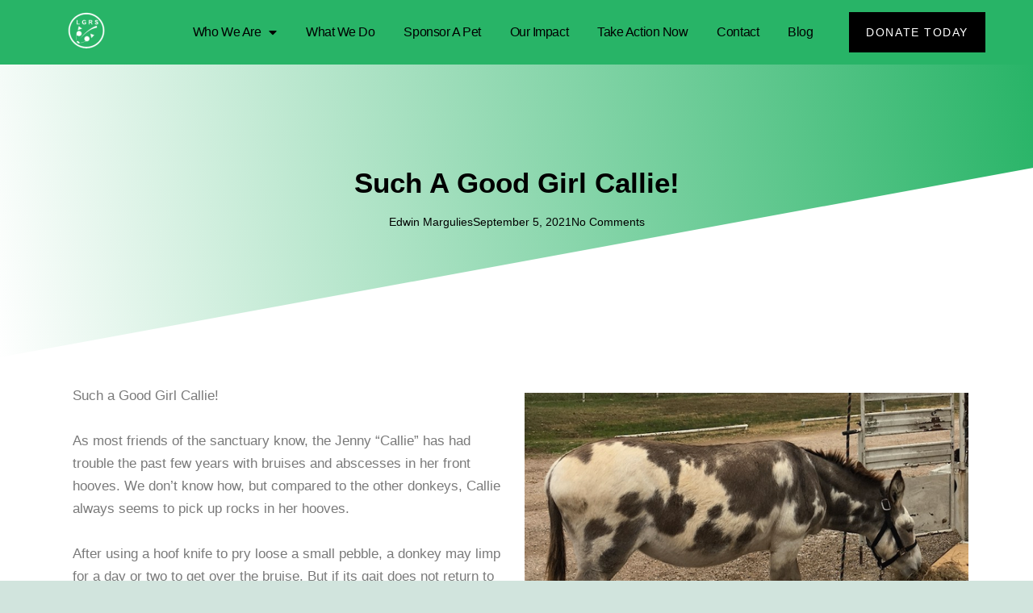

--- FILE ---
content_type: text/html; charset=UTF-8
request_url: https://luckyglider.org/such-a-good-girl-callie/
body_size: 14813
content:
<!DOCTYPE html>
<html lang="en-US">
<head>
	<meta charset="UTF-8">
	<meta name="viewport" content="width=device-width, initial-scale=1.0, viewport-fit=cover" />		<title>Such a Good Girl Callie! &#8211; Lucky Glider Rescue &amp; Sanctuary</title>
<meta name='robots' content='max-image-preview:large' />
<link rel="alternate" type="application/rss+xml" title="Lucky Glider Rescue &amp; Sanctuary &raquo; Feed" href="https://luckyglider.org/feed/" />
<link rel="alternate" type="application/rss+xml" title="Lucky Glider Rescue &amp; Sanctuary &raquo; Comments Feed" href="https://luckyglider.org/comments/feed/" />
<link rel="alternate" type="application/rss+xml" title="Lucky Glider Rescue &amp; Sanctuary &raquo; Such a Good Girl Callie! Comments Feed" href="https://luckyglider.org/such-a-good-girl-callie/feed/" />
<link rel="alternate" title="oEmbed (JSON)" type="application/json+oembed" href="https://luckyglider.org/wp-json/oembed/1.0/embed?url=https%3A%2F%2Fluckyglider.org%2Fsuch-a-good-girl-callie%2F" />
<link rel="alternate" title="oEmbed (XML)" type="text/xml+oembed" href="https://luckyglider.org/wp-json/oembed/1.0/embed?url=https%3A%2F%2Fluckyglider.org%2Fsuch-a-good-girl-callie%2F&#038;format=xml" />
<style id='wp-img-auto-sizes-contain-inline-css'>
img:is([sizes=auto i],[sizes^="auto," i]){contain-intrinsic-size:3000px 1500px}
/*# sourceURL=wp-img-auto-sizes-contain-inline-css */
</style>
<link rel='stylesheet' id='premium-addons-css' href='https://luckyglider.org/wp-content/plugins/premium-addons-for-elementor/assets/frontend/min-css/premium-addons.min.css?ver=4.11.53' media='all' />
<style id='wp-emoji-styles-inline-css'>

	img.wp-smiley, img.emoji {
		display: inline !important;
		border: none !important;
		box-shadow: none !important;
		height: 1em !important;
		width: 1em !important;
		margin: 0 0.07em !important;
		vertical-align: -0.1em !important;
		background: none !important;
		padding: 0 !important;
	}
/*# sourceURL=wp-emoji-styles-inline-css */
</style>
<link rel='stylesheet' id='wp-block-library-css' href='https://luckyglider.org/wp-includes/css/dist/block-library/style.min.css?ver=6.9' media='all' />
<style id='wp-block-library-theme-inline-css'>
.wp-block-audio :where(figcaption){color:#555;font-size:13px;text-align:center}.is-dark-theme .wp-block-audio :where(figcaption){color:#ffffffa6}.wp-block-audio{margin:0 0 1em}.wp-block-code{border:1px solid #ccc;border-radius:4px;font-family:Menlo,Consolas,monaco,monospace;padding:.8em 1em}.wp-block-embed :where(figcaption){color:#555;font-size:13px;text-align:center}.is-dark-theme .wp-block-embed :where(figcaption){color:#ffffffa6}.wp-block-embed{margin:0 0 1em}.blocks-gallery-caption{color:#555;font-size:13px;text-align:center}.is-dark-theme .blocks-gallery-caption{color:#ffffffa6}:root :where(.wp-block-image figcaption){color:#555;font-size:13px;text-align:center}.is-dark-theme :root :where(.wp-block-image figcaption){color:#ffffffa6}.wp-block-image{margin:0 0 1em}.wp-block-pullquote{border-bottom:4px solid;border-top:4px solid;color:currentColor;margin-bottom:1.75em}.wp-block-pullquote :where(cite),.wp-block-pullquote :where(footer),.wp-block-pullquote__citation{color:currentColor;font-size:.8125em;font-style:normal;text-transform:uppercase}.wp-block-quote{border-left:.25em solid;margin:0 0 1.75em;padding-left:1em}.wp-block-quote cite,.wp-block-quote footer{color:currentColor;font-size:.8125em;font-style:normal;position:relative}.wp-block-quote:where(.has-text-align-right){border-left:none;border-right:.25em solid;padding-left:0;padding-right:1em}.wp-block-quote:where(.has-text-align-center){border:none;padding-left:0}.wp-block-quote.is-large,.wp-block-quote.is-style-large,.wp-block-quote:where(.is-style-plain){border:none}.wp-block-search .wp-block-search__label{font-weight:700}.wp-block-search__button{border:1px solid #ccc;padding:.375em .625em}:where(.wp-block-group.has-background){padding:1.25em 2.375em}.wp-block-separator.has-css-opacity{opacity:.4}.wp-block-separator{border:none;border-bottom:2px solid;margin-left:auto;margin-right:auto}.wp-block-separator.has-alpha-channel-opacity{opacity:1}.wp-block-separator:not(.is-style-wide):not(.is-style-dots){width:100px}.wp-block-separator.has-background:not(.is-style-dots){border-bottom:none;height:1px}.wp-block-separator.has-background:not(.is-style-wide):not(.is-style-dots){height:2px}.wp-block-table{margin:0 0 1em}.wp-block-table td,.wp-block-table th{word-break:normal}.wp-block-table :where(figcaption){color:#555;font-size:13px;text-align:center}.is-dark-theme .wp-block-table :where(figcaption){color:#ffffffa6}.wp-block-video :where(figcaption){color:#555;font-size:13px;text-align:center}.is-dark-theme .wp-block-video :where(figcaption){color:#ffffffa6}.wp-block-video{margin:0 0 1em}:root :where(.wp-block-template-part.has-background){margin-bottom:0;margin-top:0;padding:1.25em 2.375em}
/*# sourceURL=/wp-includes/css/dist/block-library/theme.min.css */
</style>
<style id='classic-theme-styles-inline-css'>
/*! This file is auto-generated */
.wp-block-button__link{color:#fff;background-color:#32373c;border-radius:9999px;box-shadow:none;text-decoration:none;padding:calc(.667em + 2px) calc(1.333em + 2px);font-size:1.125em}.wp-block-file__button{background:#32373c;color:#fff;text-decoration:none}
/*# sourceURL=/wp-includes/css/classic-themes.min.css */
</style>
<link rel='stylesheet' id='twenty-twenty-one-custom-color-overrides-css' href='https://luckyglider.org/wp-content/themes/twentytwentyone/assets/css/custom-color-overrides.css?ver=2.7' media='all' />
<style id='global-styles-inline-css'>
:root{--wp--preset--aspect-ratio--square: 1;--wp--preset--aspect-ratio--4-3: 4/3;--wp--preset--aspect-ratio--3-4: 3/4;--wp--preset--aspect-ratio--3-2: 3/2;--wp--preset--aspect-ratio--2-3: 2/3;--wp--preset--aspect-ratio--16-9: 16/9;--wp--preset--aspect-ratio--9-16: 9/16;--wp--preset--color--black: #000000;--wp--preset--color--cyan-bluish-gray: #abb8c3;--wp--preset--color--white: #FFFFFF;--wp--preset--color--pale-pink: #f78da7;--wp--preset--color--vivid-red: #cf2e2e;--wp--preset--color--luminous-vivid-orange: #ff6900;--wp--preset--color--luminous-vivid-amber: #fcb900;--wp--preset--color--light-green-cyan: #7bdcb5;--wp--preset--color--vivid-green-cyan: #00d084;--wp--preset--color--pale-cyan-blue: #8ed1fc;--wp--preset--color--vivid-cyan-blue: #0693e3;--wp--preset--color--vivid-purple: #9b51e0;--wp--preset--color--dark-gray: #28303D;--wp--preset--color--gray: #39414D;--wp--preset--color--green: #D1E4DD;--wp--preset--color--blue: #D1DFE4;--wp--preset--color--purple: #D1D1E4;--wp--preset--color--red: #E4D1D1;--wp--preset--color--orange: #E4DAD1;--wp--preset--color--yellow: #EEEADD;--wp--preset--gradient--vivid-cyan-blue-to-vivid-purple: linear-gradient(135deg,rgb(6,147,227) 0%,rgb(155,81,224) 100%);--wp--preset--gradient--light-green-cyan-to-vivid-green-cyan: linear-gradient(135deg,rgb(122,220,180) 0%,rgb(0,208,130) 100%);--wp--preset--gradient--luminous-vivid-amber-to-luminous-vivid-orange: linear-gradient(135deg,rgb(252,185,0) 0%,rgb(255,105,0) 100%);--wp--preset--gradient--luminous-vivid-orange-to-vivid-red: linear-gradient(135deg,rgb(255,105,0) 0%,rgb(207,46,46) 100%);--wp--preset--gradient--very-light-gray-to-cyan-bluish-gray: linear-gradient(135deg,rgb(238,238,238) 0%,rgb(169,184,195) 100%);--wp--preset--gradient--cool-to-warm-spectrum: linear-gradient(135deg,rgb(74,234,220) 0%,rgb(151,120,209) 20%,rgb(207,42,186) 40%,rgb(238,44,130) 60%,rgb(251,105,98) 80%,rgb(254,248,76) 100%);--wp--preset--gradient--blush-light-purple: linear-gradient(135deg,rgb(255,206,236) 0%,rgb(152,150,240) 100%);--wp--preset--gradient--blush-bordeaux: linear-gradient(135deg,rgb(254,205,165) 0%,rgb(254,45,45) 50%,rgb(107,0,62) 100%);--wp--preset--gradient--luminous-dusk: linear-gradient(135deg,rgb(255,203,112) 0%,rgb(199,81,192) 50%,rgb(65,88,208) 100%);--wp--preset--gradient--pale-ocean: linear-gradient(135deg,rgb(255,245,203) 0%,rgb(182,227,212) 50%,rgb(51,167,181) 100%);--wp--preset--gradient--electric-grass: linear-gradient(135deg,rgb(202,248,128) 0%,rgb(113,206,126) 100%);--wp--preset--gradient--midnight: linear-gradient(135deg,rgb(2,3,129) 0%,rgb(40,116,252) 100%);--wp--preset--gradient--purple-to-yellow: linear-gradient(160deg, #D1D1E4 0%, #EEEADD 100%);--wp--preset--gradient--yellow-to-purple: linear-gradient(160deg, #EEEADD 0%, #D1D1E4 100%);--wp--preset--gradient--green-to-yellow: linear-gradient(160deg, #D1E4DD 0%, #EEEADD 100%);--wp--preset--gradient--yellow-to-green: linear-gradient(160deg, #EEEADD 0%, #D1E4DD 100%);--wp--preset--gradient--red-to-yellow: linear-gradient(160deg, #E4D1D1 0%, #EEEADD 100%);--wp--preset--gradient--yellow-to-red: linear-gradient(160deg, #EEEADD 0%, #E4D1D1 100%);--wp--preset--gradient--purple-to-red: linear-gradient(160deg, #D1D1E4 0%, #E4D1D1 100%);--wp--preset--gradient--red-to-purple: linear-gradient(160deg, #E4D1D1 0%, #D1D1E4 100%);--wp--preset--font-size--small: 18px;--wp--preset--font-size--medium: 20px;--wp--preset--font-size--large: 24px;--wp--preset--font-size--x-large: 42px;--wp--preset--font-size--extra-small: 16px;--wp--preset--font-size--normal: 20px;--wp--preset--font-size--extra-large: 40px;--wp--preset--font-size--huge: 96px;--wp--preset--font-size--gigantic: 144px;--wp--preset--spacing--20: 0.44rem;--wp--preset--spacing--30: 0.67rem;--wp--preset--spacing--40: 1rem;--wp--preset--spacing--50: 1.5rem;--wp--preset--spacing--60: 2.25rem;--wp--preset--spacing--70: 3.38rem;--wp--preset--spacing--80: 5.06rem;--wp--preset--shadow--natural: 6px 6px 9px rgba(0, 0, 0, 0.2);--wp--preset--shadow--deep: 12px 12px 50px rgba(0, 0, 0, 0.4);--wp--preset--shadow--sharp: 6px 6px 0px rgba(0, 0, 0, 0.2);--wp--preset--shadow--outlined: 6px 6px 0px -3px rgb(255, 255, 255), 6px 6px rgb(0, 0, 0);--wp--preset--shadow--crisp: 6px 6px 0px rgb(0, 0, 0);}:where(.is-layout-flex){gap: 0.5em;}:where(.is-layout-grid){gap: 0.5em;}body .is-layout-flex{display: flex;}.is-layout-flex{flex-wrap: wrap;align-items: center;}.is-layout-flex > :is(*, div){margin: 0;}body .is-layout-grid{display: grid;}.is-layout-grid > :is(*, div){margin: 0;}:where(.wp-block-columns.is-layout-flex){gap: 2em;}:where(.wp-block-columns.is-layout-grid){gap: 2em;}:where(.wp-block-post-template.is-layout-flex){gap: 1.25em;}:where(.wp-block-post-template.is-layout-grid){gap: 1.25em;}.has-black-color{color: var(--wp--preset--color--black) !important;}.has-cyan-bluish-gray-color{color: var(--wp--preset--color--cyan-bluish-gray) !important;}.has-white-color{color: var(--wp--preset--color--white) !important;}.has-pale-pink-color{color: var(--wp--preset--color--pale-pink) !important;}.has-vivid-red-color{color: var(--wp--preset--color--vivid-red) !important;}.has-luminous-vivid-orange-color{color: var(--wp--preset--color--luminous-vivid-orange) !important;}.has-luminous-vivid-amber-color{color: var(--wp--preset--color--luminous-vivid-amber) !important;}.has-light-green-cyan-color{color: var(--wp--preset--color--light-green-cyan) !important;}.has-vivid-green-cyan-color{color: var(--wp--preset--color--vivid-green-cyan) !important;}.has-pale-cyan-blue-color{color: var(--wp--preset--color--pale-cyan-blue) !important;}.has-vivid-cyan-blue-color{color: var(--wp--preset--color--vivid-cyan-blue) !important;}.has-vivid-purple-color{color: var(--wp--preset--color--vivid-purple) !important;}.has-black-background-color{background-color: var(--wp--preset--color--black) !important;}.has-cyan-bluish-gray-background-color{background-color: var(--wp--preset--color--cyan-bluish-gray) !important;}.has-white-background-color{background-color: var(--wp--preset--color--white) !important;}.has-pale-pink-background-color{background-color: var(--wp--preset--color--pale-pink) !important;}.has-vivid-red-background-color{background-color: var(--wp--preset--color--vivid-red) !important;}.has-luminous-vivid-orange-background-color{background-color: var(--wp--preset--color--luminous-vivid-orange) !important;}.has-luminous-vivid-amber-background-color{background-color: var(--wp--preset--color--luminous-vivid-amber) !important;}.has-light-green-cyan-background-color{background-color: var(--wp--preset--color--light-green-cyan) !important;}.has-vivid-green-cyan-background-color{background-color: var(--wp--preset--color--vivid-green-cyan) !important;}.has-pale-cyan-blue-background-color{background-color: var(--wp--preset--color--pale-cyan-blue) !important;}.has-vivid-cyan-blue-background-color{background-color: var(--wp--preset--color--vivid-cyan-blue) !important;}.has-vivid-purple-background-color{background-color: var(--wp--preset--color--vivid-purple) !important;}.has-black-border-color{border-color: var(--wp--preset--color--black) !important;}.has-cyan-bluish-gray-border-color{border-color: var(--wp--preset--color--cyan-bluish-gray) !important;}.has-white-border-color{border-color: var(--wp--preset--color--white) !important;}.has-pale-pink-border-color{border-color: var(--wp--preset--color--pale-pink) !important;}.has-vivid-red-border-color{border-color: var(--wp--preset--color--vivid-red) !important;}.has-luminous-vivid-orange-border-color{border-color: var(--wp--preset--color--luminous-vivid-orange) !important;}.has-luminous-vivid-amber-border-color{border-color: var(--wp--preset--color--luminous-vivid-amber) !important;}.has-light-green-cyan-border-color{border-color: var(--wp--preset--color--light-green-cyan) !important;}.has-vivid-green-cyan-border-color{border-color: var(--wp--preset--color--vivid-green-cyan) !important;}.has-pale-cyan-blue-border-color{border-color: var(--wp--preset--color--pale-cyan-blue) !important;}.has-vivid-cyan-blue-border-color{border-color: var(--wp--preset--color--vivid-cyan-blue) !important;}.has-vivid-purple-border-color{border-color: var(--wp--preset--color--vivid-purple) !important;}.has-vivid-cyan-blue-to-vivid-purple-gradient-background{background: var(--wp--preset--gradient--vivid-cyan-blue-to-vivid-purple) !important;}.has-light-green-cyan-to-vivid-green-cyan-gradient-background{background: var(--wp--preset--gradient--light-green-cyan-to-vivid-green-cyan) !important;}.has-luminous-vivid-amber-to-luminous-vivid-orange-gradient-background{background: var(--wp--preset--gradient--luminous-vivid-amber-to-luminous-vivid-orange) !important;}.has-luminous-vivid-orange-to-vivid-red-gradient-background{background: var(--wp--preset--gradient--luminous-vivid-orange-to-vivid-red) !important;}.has-very-light-gray-to-cyan-bluish-gray-gradient-background{background: var(--wp--preset--gradient--very-light-gray-to-cyan-bluish-gray) !important;}.has-cool-to-warm-spectrum-gradient-background{background: var(--wp--preset--gradient--cool-to-warm-spectrum) !important;}.has-blush-light-purple-gradient-background{background: var(--wp--preset--gradient--blush-light-purple) !important;}.has-blush-bordeaux-gradient-background{background: var(--wp--preset--gradient--blush-bordeaux) !important;}.has-luminous-dusk-gradient-background{background: var(--wp--preset--gradient--luminous-dusk) !important;}.has-pale-ocean-gradient-background{background: var(--wp--preset--gradient--pale-ocean) !important;}.has-electric-grass-gradient-background{background: var(--wp--preset--gradient--electric-grass) !important;}.has-midnight-gradient-background{background: var(--wp--preset--gradient--midnight) !important;}.has-small-font-size{font-size: var(--wp--preset--font-size--small) !important;}.has-medium-font-size{font-size: var(--wp--preset--font-size--medium) !important;}.has-large-font-size{font-size: var(--wp--preset--font-size--large) !important;}.has-x-large-font-size{font-size: var(--wp--preset--font-size--x-large) !important;}
:where(.wp-block-post-template.is-layout-flex){gap: 1.25em;}:where(.wp-block-post-template.is-layout-grid){gap: 1.25em;}
:where(.wp-block-term-template.is-layout-flex){gap: 1.25em;}:where(.wp-block-term-template.is-layout-grid){gap: 1.25em;}
:where(.wp-block-columns.is-layout-flex){gap: 2em;}:where(.wp-block-columns.is-layout-grid){gap: 2em;}
:root :where(.wp-block-pullquote){font-size: 1.5em;line-height: 1.6;}
/*# sourceURL=global-styles-inline-css */
</style>
<link rel='stylesheet' id='wpfc-css' href='https://luckyglider.org/wp-content/plugins/gs-facebook-comments/public/css/wpfc-public.css?ver=1.7.5' media='all' />
<link rel='stylesheet' id='twenty-twenty-one-style-css' href='https://luckyglider.org/wp-content/themes/twentytwentyone/style.css?ver=2.7' media='all' />
<link rel='stylesheet' id='twenty-twenty-one-print-style-css' href='https://luckyglider.org/wp-content/themes/twentytwentyone/assets/css/print.css?ver=2.7' media='print' />
<link rel='stylesheet' id='elementor-frontend-css' href='https://luckyglider.org/wp-content/plugins/elementor/assets/css/frontend.min.css?ver=3.33.4' media='all' />
<link rel='stylesheet' id='widget-image-css' href='https://luckyglider.org/wp-content/plugins/elementor/assets/css/widget-image.min.css?ver=3.33.4' media='all' />
<link rel='stylesheet' id='widget-nav-menu-css' href='https://luckyglider.org/wp-content/plugins/elementor-pro/assets/css/widget-nav-menu.min.css?ver=3.29.2' media='all' />
<link rel='stylesheet' id='widget-social-icons-css' href='https://luckyglider.org/wp-content/plugins/elementor/assets/css/widget-social-icons.min.css?ver=3.33.4' media='all' />
<link rel='stylesheet' id='e-apple-webkit-css' href='https://luckyglider.org/wp-content/plugins/elementor/assets/css/conditionals/apple-webkit.min.css?ver=3.33.4' media='all' />
<link rel='stylesheet' id='widget-heading-css' href='https://luckyglider.org/wp-content/plugins/elementor/assets/css/widget-heading.min.css?ver=3.33.4' media='all' />
<link rel='stylesheet' id='widget-post-info-css' href='https://luckyglider.org/wp-content/plugins/elementor-pro/assets/css/widget-post-info.min.css?ver=3.29.2' media='all' />
<link rel='stylesheet' id='widget-icon-list-css' href='https://luckyglider.org/wp-content/plugins/elementor/assets/css/widget-icon-list.min.css?ver=3.33.4' media='all' />
<link rel='stylesheet' id='elementor-icons-shared-0-css' href='https://luckyglider.org/wp-content/plugins/elementor/assets/lib/font-awesome/css/fontawesome.min.css?ver=5.15.3' media='all' />
<link rel='stylesheet' id='elementor-icons-fa-regular-css' href='https://luckyglider.org/wp-content/plugins/elementor/assets/lib/font-awesome/css/regular.min.css?ver=5.15.3' media='all' />
<link rel='stylesheet' id='elementor-icons-fa-solid-css' href='https://luckyglider.org/wp-content/plugins/elementor/assets/lib/font-awesome/css/solid.min.css?ver=5.15.3' media='all' />
<link rel='stylesheet' id='e-shapes-css' href='https://luckyglider.org/wp-content/plugins/elementor/assets/css/conditionals/shapes.min.css?ver=3.33.4' media='all' />
<link rel='stylesheet' id='widget-video-css' href='https://luckyglider.org/wp-content/plugins/elementor/assets/css/widget-video.min.css?ver=3.33.4' media='all' />
<link rel='stylesheet' id='widget-share-buttons-css' href='https://luckyglider.org/wp-content/plugins/elementor-pro/assets/css/widget-share-buttons.min.css?ver=3.29.2' media='all' />
<link rel='stylesheet' id='elementor-icons-fa-brands-css' href='https://luckyglider.org/wp-content/plugins/elementor/assets/lib/font-awesome/css/brands.min.css?ver=5.15.3' media='all' />
<link rel='stylesheet' id='elementor-icons-css' href='https://luckyglider.org/wp-content/plugins/elementor/assets/lib/eicons/css/elementor-icons.min.css?ver=5.44.0' media='all' />
<link rel='stylesheet' id='elementor-post-5-css' href='https://luckyglider.org/wp-content/uploads/elementor/css/post-5.css?ver=1766161251' media='all' />
<link rel='stylesheet' id='elementor-post-51205-css' href='https://luckyglider.org/wp-content/uploads/elementor/css/post-51205.css?ver=1766192792' media='all' />
<link rel='stylesheet' id='elementor-post-51435-css' href='https://luckyglider.org/wp-content/uploads/elementor/css/post-51435.css?ver=1766161253' media='all' />
<link rel='stylesheet' id='elementor-post-176-css' href='https://luckyglider.org/wp-content/uploads/elementor/css/post-176.css?ver=1766161253' media='all' />
<link rel='stylesheet' id='elementor-post-50509-css' href='https://luckyglider.org/wp-content/uploads/elementor/css/post-50509.css?ver=1766163869' media='all' />
<link rel='stylesheet' id='eael-general-css' href='https://luckyglider.org/wp-content/plugins/essential-addons-for-elementor-lite/assets/front-end/css/view/general.min.css?ver=6.5.3' media='all' />
<link rel='stylesheet' id='bdt-uikit-css' href='https://luckyglider.org/wp-content/plugins/bdthemes-element-pack-lite/assets/css/bdt-uikit.css?ver=3.21.7' media='all' />
<link rel='stylesheet' id='ep-helper-css' href='https://luckyglider.org/wp-content/plugins/bdthemes-element-pack-lite/assets/css/ep-helper.css?ver=8.3.9' media='all' />
<link rel='stylesheet' id='elementor-gf-local-roboto-css' href='https://luckyglider.org/wp-content/uploads/elementor/google-fonts/css/roboto.css?ver=1749359035' media='all' />
<link rel='stylesheet' id='elementor-gf-local-robotoslab-css' href='https://luckyglider.org/wp-content/uploads/elementor/google-fonts/css/robotoslab.css?ver=1749359041' media='all' />
<link rel='stylesheet' id='elementor-gf-local-playfairdisplay-css' href='https://luckyglider.org/wp-content/uploads/elementor/google-fonts/css/playfairdisplay.css?ver=1749359145' media='all' />
<script src="https://luckyglider.org/wp-includes/js/jquery/jquery.min.js?ver=3.7.1" id="jquery-core-js"></script>
<script src="https://luckyglider.org/wp-includes/js/jquery/jquery-migrate.min.js?ver=3.4.1" id="jquery-migrate-js"></script>
<script src="https://luckyglider.org/wp-content/plugins/gs-facebook-comments/public/js/wpfc-public.js?ver=1.7.5" id="wpfc-js"></script>
<link rel="https://api.w.org/" href="https://luckyglider.org/wp-json/" /><link rel="alternate" title="JSON" type="application/json" href="https://luckyglider.org/wp-json/wp/v2/posts/51205" /><link rel="EditURI" type="application/rsd+xml" title="RSD" href="https://luckyglider.org/xmlrpc.php?rsd" />
<meta name="generator" content="WordPress 6.9" />
<link rel="canonical" href="https://luckyglider.org/such-a-good-girl-callie/" />
<link rel='shortlink' href='https://luckyglider.org/?p=51205' />
<meta name="generator" content="Elementor 3.33.4; features: additional_custom_breakpoints; settings: css_print_method-external, google_font-enabled, font_display-auto">
			<style>
				.e-con.e-parent:nth-of-type(n+4):not(.e-lazyloaded):not(.e-no-lazyload),
				.e-con.e-parent:nth-of-type(n+4):not(.e-lazyloaded):not(.e-no-lazyload) * {
					background-image: none !important;
				}
				@media screen and (max-height: 1024px) {
					.e-con.e-parent:nth-of-type(n+3):not(.e-lazyloaded):not(.e-no-lazyload),
					.e-con.e-parent:nth-of-type(n+3):not(.e-lazyloaded):not(.e-no-lazyload) * {
						background-image: none !important;
					}
				}
				@media screen and (max-height: 640px) {
					.e-con.e-parent:nth-of-type(n+2):not(.e-lazyloaded):not(.e-no-lazyload),
					.e-con.e-parent:nth-of-type(n+2):not(.e-lazyloaded):not(.e-no-lazyload) * {
						background-image: none !important;
					}
				}
			</style>
			<link rel="icon" href="https://luckyglider.org/wp-content/uploads/2021/08/cropped-lgrs-logo-32x32.png" sizes="32x32" />
<link rel="icon" href="https://luckyglider.org/wp-content/uploads/2021/08/cropped-lgrs-logo-192x192.png" sizes="192x192" />
<link rel="apple-touch-icon" href="https://luckyglider.org/wp-content/uploads/2021/08/cropped-lgrs-logo-180x180.png" />
<meta name="msapplication-TileImage" content="https://luckyglider.org/wp-content/uploads/2021/08/cropped-lgrs-logo-270x270.png" />
		<style id="wp-custom-css">
			.sub-menu-toggle {display:none;}		</style>
		</head>
<body class="wp-singular post-template-default single single-post postid-51205 single-format-standard wp-embed-responsive wp-theme-twentytwentyone is-light-theme no-js singular elementor-default elementor-template-full-width elementor-kit-5 elementor-page elementor-page-51205 elementor-page-50509">
		<div data-elementor-type="header" data-elementor-id="51435" class="elementor elementor-51435 elementor-location-header" data-elementor-post-type="elementor_library">
					<header class="elementor-section elementor-top-section elementor-element elementor-element-5180482b elementor-section-full_width elementor-section-height-min-height elementor-section-content-middle elementor-section-height-default elementor-section-items-middle" data-id="5180482b" data-element_type="section" data-settings="{&quot;background_background&quot;:&quot;classic&quot;}">
						<div class="elementor-container elementor-column-gap-no">
					<div class="elementor-column elementor-col-50 elementor-top-column elementor-element elementor-element-18ef5448" data-id="18ef5448" data-element_type="column">
			<div class="elementor-widget-wrap elementor-element-populated">
						<div class="elementor-element elementor-element-41a996e6 elementor-widget elementor-widget-image" data-id="41a996e6" data-element_type="widget" data-widget_type="image.default">
				<div class="elementor-widget-container">
																<a href="https://luckyglider.org">
							<img src="https://luckyglider.org/wp-content/uploads/elementor/thumbs/lgrs-logo-rge79xa3ychdj2y6nxhmeky0swhty92d20c2l83cw0.png" title="lgrs-logo" alt="lgrs-logo" loading="lazy" />								</a>
															</div>
				</div>
					</div>
		</div>
				<div class="elementor-column elementor-col-50 elementor-top-column elementor-element elementor-element-5c7bceda" data-id="5c7bceda" data-element_type="column">
			<div class="elementor-widget-wrap elementor-element-populated">
						<div class="elementor-element elementor-element-6647dcc9 elementor-nav-menu--stretch elementor-widget__width-auto elementor-nav-menu__text-align-center elementor-nav-menu__align-center elementor-nav-menu--dropdown-tablet elementor-nav-menu--toggle elementor-nav-menu--burger elementor-widget elementor-widget-nav-menu" data-id="6647dcc9" data-element_type="widget" data-settings="{&quot;full_width&quot;:&quot;stretch&quot;,&quot;layout&quot;:&quot;horizontal&quot;,&quot;submenu_icon&quot;:{&quot;value&quot;:&quot;&lt;i class=\&quot;fas fa-caret-down\&quot;&gt;&lt;\/i&gt;&quot;,&quot;library&quot;:&quot;fa-solid&quot;},&quot;toggle&quot;:&quot;burger&quot;}" data-widget_type="nav-menu.default">
				<div class="elementor-widget-container">
								<nav aria-label="Menu" class="elementor-nav-menu--main elementor-nav-menu__container elementor-nav-menu--layout-horizontal e--pointer-background e--animation-sweep-right">
				<ul id="menu-1-6647dcc9" class="elementor-nav-menu"><li class="menu-item menu-item-type-post_type menu-item-object-page menu-item-has-children menu-item-211"><a href="https://luckyglider.org/who-we-are/" class="elementor-item">Who We Are</a>
<ul class="sub-menu elementor-nav-menu--dropdown">
	<li class="menu-item menu-item-type-custom menu-item-object-custom menu-item-212"><a href="https://luckyglider.org/who-we-are#OurMissionandValues" class="elementor-sub-item elementor-item-anchor">Our Mission &#038; Values</a></li>
	<li class="menu-item menu-item-type-custom menu-item-object-custom menu-item-213"><a href="https://luckyglider.org/who-we-are#OurBoard" class="elementor-sub-item elementor-item-anchor">Our Board</a></li>
</ul>
</li>
<li class="menu-item menu-item-type-post_type menu-item-object-page menu-item-210"><a href="https://luckyglider.org/what-we-do/" class="elementor-item">What We Do</a></li>
<li class="menu-item menu-item-type-post_type menu-item-object-page menu-item-209"><a href="https://luckyglider.org/sponsor-a-pet/" class="elementor-item">Sponsor A Pet</a></li>
<li class="menu-item menu-item-type-post_type menu-item-object-page menu-item-208"><a href="https://luckyglider.org/our-impact/" class="elementor-item">Our Impact</a></li>
<li class="menu-item menu-item-type-post_type menu-item-object-page menu-item-207"><a href="https://luckyglider.org/take-action-now/" class="elementor-item">Take Action Now</a></li>
<li class="menu-item menu-item-type-post_type menu-item-object-page menu-item-206"><a href="https://luckyglider.org/contact/" class="elementor-item">Contact</a></li>
<li class="menu-item menu-item-type-post_type menu-item-object-page menu-item-205"><a href="https://luckyglider.org/blog/" class="elementor-item">Blog</a></li>
</ul>			</nav>
					<div class="elementor-menu-toggle" role="button" tabindex="0" aria-label="Menu Toggle" aria-expanded="false">
			<i aria-hidden="true" role="presentation" class="elementor-menu-toggle__icon--open eicon-menu-bar"></i><i aria-hidden="true" role="presentation" class="elementor-menu-toggle__icon--close eicon-close"></i>		</div>
					<nav class="elementor-nav-menu--dropdown elementor-nav-menu__container" aria-hidden="true">
				<ul id="menu-2-6647dcc9" class="elementor-nav-menu"><li class="menu-item menu-item-type-post_type menu-item-object-page menu-item-has-children menu-item-211"><a href="https://luckyglider.org/who-we-are/" class="elementor-item" tabindex="-1">Who We Are</a>
<ul class="sub-menu elementor-nav-menu--dropdown">
	<li class="menu-item menu-item-type-custom menu-item-object-custom menu-item-212"><a href="https://luckyglider.org/who-we-are#OurMissionandValues" class="elementor-sub-item elementor-item-anchor" tabindex="-1">Our Mission &#038; Values</a></li>
	<li class="menu-item menu-item-type-custom menu-item-object-custom menu-item-213"><a href="https://luckyglider.org/who-we-are#OurBoard" class="elementor-sub-item elementor-item-anchor" tabindex="-1">Our Board</a></li>
</ul>
</li>
<li class="menu-item menu-item-type-post_type menu-item-object-page menu-item-210"><a href="https://luckyglider.org/what-we-do/" class="elementor-item" tabindex="-1">What We Do</a></li>
<li class="menu-item menu-item-type-post_type menu-item-object-page menu-item-209"><a href="https://luckyglider.org/sponsor-a-pet/" class="elementor-item" tabindex="-1">Sponsor A Pet</a></li>
<li class="menu-item menu-item-type-post_type menu-item-object-page menu-item-208"><a href="https://luckyglider.org/our-impact/" class="elementor-item" tabindex="-1">Our Impact</a></li>
<li class="menu-item menu-item-type-post_type menu-item-object-page menu-item-207"><a href="https://luckyglider.org/take-action-now/" class="elementor-item" tabindex="-1">Take Action Now</a></li>
<li class="menu-item menu-item-type-post_type menu-item-object-page menu-item-206"><a href="https://luckyglider.org/contact/" class="elementor-item" tabindex="-1">Contact</a></li>
<li class="menu-item menu-item-type-post_type menu-item-object-page menu-item-205"><a href="https://luckyglider.org/blog/" class="elementor-item" tabindex="-1">Blog</a></li>
</ul>			</nav>
						</div>
				</div>
				<div class="elementor-element elementor-element-7d394113 elementor-widget__width-auto elementor-widget elementor-widget-button" data-id="7d394113" data-element_type="widget" data-widget_type="button.default">
				<div class="elementor-widget-container">
									<div class="elementor-button-wrapper">
					<a class="elementor-button elementor-button-link elementor-size-sm" href="https://luckyglider.org/donate-now/">
						<span class="elementor-button-content-wrapper">
									<span class="elementor-button-text">Donate Today</span>
					</span>
					</a>
				</div>
								</div>
				</div>
					</div>
		</div>
					</div>
		</header>
				</div>
				<div data-elementor-type="single-post" data-elementor-id="50509" class="elementor elementor-50509 elementor-location-single post-51205 post type-post status-publish format-standard has-post-thumbnail hentry category-blog entry" data-elementor-post-type="elementor_library">
					<section class="elementor-section elementor-top-section elementor-element elementor-element-445281c3 elementor-section-boxed elementor-section-height-default elementor-section-height-default" data-id="445281c3" data-element_type="section" data-settings="{&quot;background_background&quot;:&quot;gradient&quot;,&quot;shape_divider_bottom&quot;:&quot;tilt&quot;}">
					<div class="elementor-shape elementor-shape-bottom" aria-hidden="true" data-negative="false">
			<svg xmlns="http://www.w3.org/2000/svg" viewBox="0 0 1000 100" preserveAspectRatio="none">
	<path class="elementor-shape-fill" d="M0,6V0h1000v100L0,6z"/>
</svg>		</div>
					<div class="elementor-container elementor-column-gap-default">
					<div class="elementor-column elementor-col-100 elementor-top-column elementor-element elementor-element-c3ff1b7" data-id="c3ff1b7" data-element_type="column">
			<div class="elementor-widget-wrap elementor-element-populated">
						<div class="elementor-element elementor-element-3ede3ebc elementor-widget elementor-widget-theme-post-title elementor-page-title elementor-widget-heading" data-id="3ede3ebc" data-element_type="widget" data-widget_type="theme-post-title.default">
				<div class="elementor-widget-container">
					<h1 class="elementor-heading-title elementor-size-default">Such a Good Girl Callie!</h1>				</div>
				</div>
				<div class="elementor-element elementor-element-78312ea5 elementor-align-center elementor-widget elementor-widget-post-info" data-id="78312ea5" data-element_type="widget" data-widget_type="post-info.default">
				<div class="elementor-widget-container">
							<ul class="elementor-inline-items elementor-icon-list-items elementor-post-info">
								<li class="elementor-icon-list-item elementor-repeater-item-b2a862d elementor-inline-item" itemprop="author">
						<a href="https://luckyglider.org/author/nicole/">
														<span class="elementor-icon-list-text elementor-post-info__item elementor-post-info__item--type-author">
										Edwin Margulies					</span>
									</a>
				</li>
				<li class="elementor-icon-list-item elementor-repeater-item-62990f6 elementor-inline-item" itemprop="datePublished">
						<a href="https://luckyglider.org/2021/09/05/">
														<span class="elementor-icon-list-text elementor-post-info__item elementor-post-info__item--type-date">
										<time>September 5, 2021</time>					</span>
									</a>
				</li>
				<li class="elementor-icon-list-item elementor-repeater-item-5056dad elementor-inline-item" itemprop="commentCount">
						<a href="https://luckyglider.org/such-a-good-girl-callie/#respond">
														<span class="elementor-icon-list-text elementor-post-info__item elementor-post-info__item--type-comments">
										No Comments					</span>
									</a>
				</li>
				</ul>
						</div>
				</div>
					</div>
		</div>
					</div>
		</section>
				<section class="elementor-section elementor-top-section elementor-element elementor-element-6bb75e8 elementor-section-boxed elementor-section-height-default elementor-section-height-default" data-id="6bb75e8" data-element_type="section" data-settings="{&quot;background_background&quot;:&quot;classic&quot;}">
						<div class="elementor-container elementor-column-gap-default">
					<div class="elementor-column elementor-col-50 elementor-top-column elementor-element elementor-element-caff184" data-id="caff184" data-element_type="column">
			<div class="elementor-widget-wrap elementor-element-populated">
						<div class="elementor-element elementor-element-10c23d41 elementor-widget elementor-widget-theme-post-content" data-id="10c23d41" data-element_type="widget" data-widget_type="theme-post-content.default">
				<div class="elementor-widget-container">
							<div data-elementor-type="wp-post" data-elementor-id="51205" class="elementor elementor-51205" data-elementor-post-type="post">
						<section class="elementor-section elementor-top-section elementor-element elementor-element-1797e55a elementor-section-boxed elementor-section-height-default elementor-section-height-default" data-id="1797e55a" data-element_type="section">
						<div class="elementor-container elementor-column-gap-default">
					<div class="elementor-column elementor-col-100 elementor-top-column elementor-element elementor-element-da1d08a" data-id="da1d08a" data-element_type="column">
			<div class="elementor-widget-wrap elementor-element-populated">
						<div class="elementor-element elementor-element-4914665e elementor-widget elementor-widget-text-editor" data-id="4914665e" data-element_type="widget" data-widget_type="text-editor.default">
				<div class="elementor-widget-container">
									
<p>Such a Good Girl Callie!</p>
<p> </p>

<p>As most friends of the sanctuary know, the Jenny &#8220;Callie&#8221; has had trouble the past few years with bruises and abscesses in her front hooves. We don&#8217;t know how, but compared to the other donkeys, Callie always seems to pick up rocks in her hooves.</p>
<p> </p>

<p>After using a hoof knife to pry loose a small pebble, a donkey may limp for a day or two to get over the bruise. But if its gait does not return to normal in a day or two, a small abscess may have formed inside the hoof wall. </p>
<p> </p>

<p>One of the best treatments for this, and the one we use, is to soak the hoof in hot epsom salt solution. How, you may ask, do you get a donkey to cooperate when you&#8217;re dipping her hoof into a hot bucket of epsom salt? Very carefully, that&#8217;s how.</p>
<p> </p>

<p>Callie&#8217;s been through this before so she knows the drill. First, we tie her harness to a post. Second we take off the hoof bootie she&#8217;s wearing. Second, we lift up the hurt hoof and lower it into the water. It&#8217;s a good idea to distract your animal with feed or a treat during this procedure.</p>
<p> </p>

<p>The optimal amount of time for the treatment is 20 minutes. Twice a day. That&#8217;s an elusive goal most often because most donkeys will put up a fuss and kick the bucket over at about 10 minutes. You&#8217;ve just gotta stick to it&#8230; It&#8217;s a good idea to massage the area around and above the hoof because that&#8217;s good for blood flow and it calms the donkey a bit.</p>
<p> </p>

<p>We use a towel to dry off the hoof all around before putting the rubber bootie back on again. It&#8217;s been three days of this treatment and there has been small improvements. We will be keeping an eye on it. We may get some digital x-rays done if she does not improve more over the next few days.</p>
<p> </p>

<p>Callie is a trooper. Even though she does not like the treatment, she seems to understand we are helping her. She does the best she can to cooperate. Soothing talk and petting helps. You&#8217;re such a good girl Callie!</p>
								</div>
				</div>
					</div>
		</div>
					</div>
		</section>
				</div>
		<div class="fb-background-color">
			  <div 
			  	class = "fb-comments" 
			  	data-href = "https://luckyglider.org/such-a-good-girl-callie/"
			  	data-numposts = "10"
			  	data-lazy = "true"
				data-colorscheme = "light"
				data-order-by = "social"
				data-mobile=true>
			  </div></div>
		  <style>
		    .fb-background-color {
				background: #ffffff !important;
			}
			.fb_iframe_widget_fluid_desktop iframe {
			    width: 100% !important;
			}
		  </style>
		  				</div>
				</div>
					</div>
		</div>
				<div class="elementor-column elementor-col-50 elementor-top-column elementor-element elementor-element-b46de62" data-id="b46de62" data-element_type="column">
			<div class="elementor-widget-wrap elementor-element-populated">
						<div class="elementor-element elementor-element-fcff8f5 elementor-widget elementor-widget-video" data-id="fcff8f5" data-element_type="widget" data-settings="{&quot;youtube_url&quot;:&quot;https:\/\/youtu.be\/VYmbhlMFKRA&quot;,&quot;video_type&quot;:&quot;youtube&quot;,&quot;controls&quot;:&quot;yes&quot;}" data-widget_type="video.default">
				<div class="elementor-widget-container">
							<div class="elementor-wrapper elementor-open-inline">
			<div class="elementor-video"></div>		</div>
						</div>
				</div>
				<div class="elementor-element elementor-element-23d2f87b elementor-widget elementor-widget-theme-post-featured-image elementor-widget-image" data-id="23d2f87b" data-element_type="widget" data-widget_type="theme-post-featured-image.default">
				<div class="elementor-widget-container">
															<img fetchpriority="high" width="594" height="480" src="https://luckyglider.org/wp-content/uploads/2021/10/1201290862409990.qWB17w0sHNqf6ldLTrjQ_height640.png" class="attachment-large size-large wp-image-51206" alt="" srcset="https://luckyglider.org/wp-content/uploads/2021/10/1201290862409990.qWB17w0sHNqf6ldLTrjQ_height640.png 594w, https://luckyglider.org/wp-content/uploads/2021/10/1201290862409990.qWB17w0sHNqf6ldLTrjQ_height640-300x242.png 300w" sizes="(max-width: 594px) 100vw, 594px" style="width:100%;height:80.81%;max-width:594px" />															</div>
				</div>
					</div>
		</div>
					</div>
		</section>
				<section class="elementor-section elementor-top-section elementor-element elementor-element-731074bf elementor-section-boxed elementor-section-height-default elementor-section-height-default" data-id="731074bf" data-element_type="section" data-settings="{&quot;background_background&quot;:&quot;classic&quot;}">
						<div class="elementor-container elementor-column-gap-default">
					<div class="elementor-column elementor-col-100 elementor-top-column elementor-element elementor-element-242b0f1c" data-id="242b0f1c" data-element_type="column">
			<div class="elementor-widget-wrap elementor-element-populated">
						<div class="elementor-element elementor-element-9242c36 elementor-widget elementor-widget-heading" data-id="9242c36" data-element_type="widget" data-widget_type="heading.default">
				<div class="elementor-widget-container">
					<h4 class="elementor-heading-title elementor-size-default">Share this post with your friends</h4>				</div>
				</div>
				<div class="elementor-element elementor-element-74afb56 elementor-share-buttons--view-icon elementor-share-buttons--skin-flat elementor-share-buttons--align-center elementor-share-buttons--color-custom elementor-share-buttons--shape-square elementor-grid-0 elementor-widget elementor-widget-share-buttons" data-id="74afb56" data-element_type="widget" data-widget_type="share-buttons.default">
				<div class="elementor-widget-container">
							<div class="elementor-grid" role="list">
								<div class="elementor-grid-item" role="listitem">
						<div class="elementor-share-btn elementor-share-btn_facebook" role="button" tabindex="0" aria-label="Share on facebook">
															<span class="elementor-share-btn__icon">
								<i class="fab fa-facebook" aria-hidden="true"></i>							</span>
																				</div>
					</div>
									<div class="elementor-grid-item" role="listitem">
						<div class="elementor-share-btn elementor-share-btn_twitter" role="button" tabindex="0" aria-label="Share on twitter">
															<span class="elementor-share-btn__icon">
								<i class="fab fa-twitter" aria-hidden="true"></i>							</span>
																				</div>
					</div>
									<div class="elementor-grid-item" role="listitem">
						<div class="elementor-share-btn elementor-share-btn_linkedin" role="button" tabindex="0" aria-label="Share on linkedin">
															<span class="elementor-share-btn__icon">
								<i class="fab fa-linkedin" aria-hidden="true"></i>							</span>
																				</div>
					</div>
						</div>
						</div>
				</div>
					</div>
		</div>
					</div>
		</section>
				<section class="elementor-section elementor-top-section elementor-element elementor-element-368b0985 elementor-section-boxed elementor-section-height-default elementor-section-height-default" data-id="368b0985" data-element_type="section" data-settings="{&quot;background_background&quot;:&quot;classic&quot;}">
						<div class="elementor-container elementor-column-gap-default">
					<div class="elementor-column elementor-col-50 elementor-top-column elementor-element elementor-element-1d7f1833" data-id="1d7f1833" data-element_type="column">
			<div class="elementor-widget-wrap elementor-element-populated">
						<div class="elementor-element elementor-element-8b249d7 elementor-widget elementor-widget-heading" data-id="8b249d7" data-element_type="widget" data-widget_type="heading.default">
				<div class="elementor-widget-container">
					<h2 class="elementor-heading-title elementor-size-default">DONATE TODAY</h2>				</div>
				</div>
				<div class="elementor-element elementor-element-5718180c elementor-widget elementor-widget-heading" data-id="5718180c" data-element_type="widget" data-widget_type="heading.default">
				<div class="elementor-widget-container">
					<h2 class="elementor-heading-title elementor-size-large">LUCKY GLIDER RESCUE &amp; SANCTUARY</h2>				</div>
				</div>
					</div>
		</div>
				<div class="elementor-column elementor-col-50 elementor-top-column elementor-element elementor-element-ecee4a2" data-id="ecee4a2" data-element_type="column" data-settings="{&quot;background_background&quot;:&quot;classic&quot;}">
			<div class="elementor-widget-wrap elementor-element-populated">
						<div class="elementor-element elementor-element-18d4998a elementor-widget elementor-widget-html" data-id="18d4998a" data-element_type="widget" data-widget_type="html.default">
				<div class="elementor-widget-container">
					<script>gl=document.createElement('script');gl.src='https://secure.givelively.org/widgets/simple_donation/lucky-glider-rescue-sanctuary.js?show_suggested_amount_buttons=false&show_in_honor_of=false&address_required=false&has_required_custom_question=null';document.getElementsByTagName('head')[0].appendChild(gl);</script><div id="give-lively-widget" class="gl-simple-donation-widget"></div>				</div>
				</div>
					</div>
		</div>
					</div>
		</section>
				</div>
				<footer data-elementor-type="footer" data-elementor-id="176" class="elementor elementor-176 elementor-location-footer" data-elementor-post-type="elementor_library">
					<section class="elementor-section elementor-top-section elementor-element elementor-element-0c741a8 elementor-section-full_width elementor-section-height-default elementor-section-height-default" data-id="0c741a8" data-element_type="section" data-settings="{&quot;background_background&quot;:&quot;classic&quot;}">
						<div class="elementor-container elementor-column-gap-default">
					<div class="elementor-column elementor-col-33 elementor-top-column elementor-element elementor-element-99a3a59" data-id="99a3a59" data-element_type="column">
			<div class="elementor-widget-wrap elementor-element-populated">
						<div class="elementor-element elementor-element-23c89c8 elementor-widget elementor-widget-text-editor" data-id="23c89c8" data-element_type="widget" data-widget_type="text-editor.default">
				<div class="elementor-widget-container">
									<p>Since 2006, Lucky Glider Rescue &amp; Sanctuary has taken in and sheltered literally hundreds of small exotics including sugar gliders – many of which are too ill or old to adopt out. Since 2010, years, the operation has expanded to include farm and ranch animals that are abandoned or rounded up from BLM land. Our programs have been effective in providing local educational programs, community outreach and day-to-day care and feeding of unwanted or abused animals.</p>								</div>
				</div>
				<div class="elementor-element elementor-element-1394691 elementor-shape-circle elementor-grid-0 e-grid-align-center elementor-widget elementor-widget-social-icons" data-id="1394691" data-element_type="widget" data-widget_type="social-icons.default">
				<div class="elementor-widget-container">
							<div class="elementor-social-icons-wrapper elementor-grid" role="list">
							<span class="elementor-grid-item" role="listitem">
					<a class="elementor-icon elementor-social-icon elementor-social-icon-facebook elementor-repeater-item-bb45882" href="https://www.facebook.com/LuckyGlider/" target="_blank">
						<span class="elementor-screen-only">Facebook</span>
						<i aria-hidden="true" class="fab fa-facebook"></i>					</a>
				</span>
							<span class="elementor-grid-item" role="listitem">
					<a class="elementor-icon elementor-social-icon elementor-social-icon-youtube elementor-repeater-item-fd19855" href="https://www.youtube.com/channel/UC5J3BeRlM8Th1V95mXypj4A" target="_blank">
						<span class="elementor-screen-only">Youtube</span>
						<i aria-hidden="true" class="fab fa-youtube"></i>					</a>
				</span>
							<span class="elementor-grid-item" role="listitem">
					<a class="elementor-icon elementor-social-icon elementor-social-icon-twitter elementor-repeater-item-e90dcc8" href="https://twitter.com/LuckyGlider" target="_blank">
						<span class="elementor-screen-only">Twitter</span>
						<i aria-hidden="true" class="fab fa-twitter"></i>					</a>
				</span>
							<span class="elementor-grid-item" role="listitem">
					<a class="elementor-icon elementor-social-icon elementor-social-icon-linkedin elementor-repeater-item-451d29e" href="http://linkedin.com/company/luckyglider" target="_blank">
						<span class="elementor-screen-only">Linkedin</span>
						<i aria-hidden="true" class="fab fa-linkedin"></i>					</a>
				</span>
							<span class="elementor-grid-item" role="listitem">
					<a class="elementor-icon elementor-social-icon elementor-social-icon-google-plus-g elementor-repeater-item-30568e8" href="https://g.page/luckyglider" target="_blank">
						<span class="elementor-screen-only">Google-plus-g</span>
						<i aria-hidden="true" class="fab fa-google-plus-g"></i>					</a>
				</span>
					</div>
						</div>
				</div>
					</div>
		</div>
				<div class="elementor-column elementor-col-33 elementor-top-column elementor-element elementor-element-ef5440f" data-id="ef5440f" data-element_type="column">
			<div class="elementor-widget-wrap elementor-element-populated">
							</div>
		</div>
				<div class="elementor-column elementor-col-33 elementor-top-column elementor-element elementor-element-8895b3f" data-id="8895b3f" data-element_type="column">
			<div class="elementor-widget-wrap elementor-element-populated">
						<div class="elementor-element elementor-element-564dcd1 elementor-widget elementor-widget-image" data-id="564dcd1" data-element_type="widget" data-widget_type="image.default">
				<div class="elementor-widget-container">
															<img src="https://luckyglider.org/wp-content/uploads/elementor/thumbs/LGRS-logo-2020-200-rge79xa5679crt8hlzetoz4dj5y3lap4v0iz49cmaw.png" title="LGRS-logo-2020-200" alt="LGRS-logo-2020-200" loading="lazy" />															</div>
				</div>
				<div class="elementor-element elementor-element-c33de40 elementor-widget elementor-widget-text-editor" data-id="c33de40" data-element_type="widget" data-widget_type="text-editor.default">
				<div class="elementor-widget-container">
									<p>Lucky Glider Rescue &amp; Sanctuary<br /><br />4353 FM 56, Clifton TX 76634<br /><br />Phone: (877) 504-5145</p>								</div>
				</div>
					</div>
		</div>
					</div>
		</section>
				<section class="elementor-section elementor-top-section elementor-element elementor-element-9cffbb3 elementor-section-boxed elementor-section-height-default elementor-section-height-default" data-id="9cffbb3" data-element_type="section" data-settings="{&quot;background_background&quot;:&quot;classic&quot;}">
						<div class="elementor-container elementor-column-gap-default">
					<div class="elementor-column elementor-col-50 elementor-top-column elementor-element elementor-element-b6db535" data-id="b6db535" data-element_type="column">
			<div class="elementor-widget-wrap elementor-element-populated">
						<div class="elementor-element elementor-element-48c2ef3 elementor-widget elementor-widget-text-editor" data-id="48c2ef3" data-element_type="widget" data-widget_type="text-editor.default">
				<div class="elementor-widget-container">
									<p>Copyright © 2021 – Lucky Glider Rescue &amp; Sanctuary All Right Reserved</p><p>Lucky Glider Rescue &amp; Sanctuary is a registered 501(c)3. EIN 26-1438308</p>								</div>
				</div>
					</div>
		</div>
				<div class="elementor-column elementor-col-50 elementor-top-column elementor-element elementor-element-63cbc49" data-id="63cbc49" data-element_type="column">
			<div class="elementor-widget-wrap elementor-element-populated">
						<div class="elementor-element elementor-element-4cd64a4 elementor-widget elementor-widget-text-editor" data-id="4cd64a4" data-element_type="widget" data-widget_type="text-editor.default">
				<div class="elementor-widget-container">
									<p>Site Powered By: <a href="https://digitalmediageek.com">Digital Media Geek</a></p>								</div>
				</div>
					</div>
		</div>
					</div>
		</section>
				</footer>
		
<script type="speculationrules">
{"prefetch":[{"source":"document","where":{"and":[{"href_matches":"/*"},{"not":{"href_matches":["/wp-*.php","/wp-admin/*","/wp-content/uploads/*","/wp-content/*","/wp-content/plugins/*","/wp-content/themes/twentytwentyone/*","/*\\?(.+)"]}},{"not":{"selector_matches":"a[rel~=\"nofollow\"]"}},{"not":{"selector_matches":".no-prefetch, .no-prefetch a"}}]},"eagerness":"conservative"}]}
</script>

	  	<div id="fb-root"></div>
		<script 
			async defer crossorigin="anonymous" 
			src="https://connect.facebook.net/en_US/sdk.js#xfbml=1&version=v12.0&autoLogAppEvents=1">
		</script>

	  	<script>
document.body.classList.remove('no-js');
//# sourceURL=twenty_twenty_one_supports_js
</script>
<script>
		if ( -1 !== navigator.userAgent.indexOf('MSIE') || -1 !== navigator.appVersion.indexOf('Trident/') ) {
			document.body.classList.add('is-IE');
		}
	//# sourceURL=twentytwentyone_add_ie_class
</script>
			<script>
				const lazyloadRunObserver = () => {
					const lazyloadBackgrounds = document.querySelectorAll( `.e-con.e-parent:not(.e-lazyloaded)` );
					const lazyloadBackgroundObserver = new IntersectionObserver( ( entries ) => {
						entries.forEach( ( entry ) => {
							if ( entry.isIntersecting ) {
								let lazyloadBackground = entry.target;
								if( lazyloadBackground ) {
									lazyloadBackground.classList.add( 'e-lazyloaded' );
								}
								lazyloadBackgroundObserver.unobserve( entry.target );
							}
						});
					}, { rootMargin: '200px 0px 200px 0px' } );
					lazyloadBackgrounds.forEach( ( lazyloadBackground ) => {
						lazyloadBackgroundObserver.observe( lazyloadBackground );
					} );
				};
				const events = [
					'DOMContentLoaded',
					'elementor/lazyload/observe',
				];
				events.forEach( ( event ) => {
					document.addEventListener( event, lazyloadRunObserver );
				} );
			</script>
			<script src="https://luckyglider.org/wp-includes/js/comment-reply.min.js?ver=6.9" id="comment-reply-js" async data-wp-strategy="async" fetchpriority="low"></script>
<script id="twenty-twenty-one-ie11-polyfills-js-after">
( Element.prototype.matches && Element.prototype.closest && window.NodeList && NodeList.prototype.forEach ) || document.write( '<script src="https://luckyglider.org/wp-content/themes/twentytwentyone/assets/js/polyfills.js?ver=2.7"></scr' + 'ipt>' );
//# sourceURL=twenty-twenty-one-ie11-polyfills-js-after
</script>
<script src="https://luckyglider.org/wp-content/themes/twentytwentyone/assets/js/responsive-embeds.js?ver=2.7" id="twenty-twenty-one-responsive-embeds-script-js"></script>
<script src="https://luckyglider.org/wp-content/plugins/elementor/assets/js/webpack.runtime.min.js?ver=3.33.4" id="elementor-webpack-runtime-js"></script>
<script src="https://luckyglider.org/wp-content/plugins/elementor/assets/js/frontend-modules.min.js?ver=3.33.4" id="elementor-frontend-modules-js"></script>
<script src="https://luckyglider.org/wp-includes/js/jquery/ui/core.min.js?ver=1.13.3" id="jquery-ui-core-js"></script>
<script id="elementor-frontend-js-extra">
var EAELImageMaskingConfig = {"svg_dir_url":"https://luckyglider.org/wp-content/plugins/essential-addons-for-elementor-lite/assets/front-end/img/image-masking/svg-shapes/"};
//# sourceURL=elementor-frontend-js-extra
</script>
<script id="elementor-frontend-js-before">
var elementorFrontendConfig = {"environmentMode":{"edit":false,"wpPreview":false,"isScriptDebug":false},"i18n":{"shareOnFacebook":"Share on Facebook","shareOnTwitter":"Share on Twitter","pinIt":"Pin it","download":"Download","downloadImage":"Download image","fullscreen":"Fullscreen","zoom":"Zoom","share":"Share","playVideo":"Play Video","previous":"Previous","next":"Next","close":"Close","a11yCarouselPrevSlideMessage":"Previous slide","a11yCarouselNextSlideMessage":"Next slide","a11yCarouselFirstSlideMessage":"This is the first slide","a11yCarouselLastSlideMessage":"This is the last slide","a11yCarouselPaginationBulletMessage":"Go to slide"},"is_rtl":false,"breakpoints":{"xs":0,"sm":480,"md":768,"lg":1025,"xl":1440,"xxl":1600},"responsive":{"breakpoints":{"mobile":{"label":"Mobile Portrait","value":767,"default_value":767,"direction":"max","is_enabled":true},"mobile_extra":{"label":"Mobile Landscape","value":880,"default_value":880,"direction":"max","is_enabled":false},"tablet":{"label":"Tablet Portrait","value":1024,"default_value":1024,"direction":"max","is_enabled":true},"tablet_extra":{"label":"Tablet Landscape","value":1200,"default_value":1200,"direction":"max","is_enabled":false},"laptop":{"label":"Laptop","value":1366,"default_value":1366,"direction":"max","is_enabled":false},"widescreen":{"label":"Widescreen","value":2400,"default_value":2400,"direction":"min","is_enabled":false}},"hasCustomBreakpoints":false},"version":"3.33.4","is_static":false,"experimentalFeatures":{"additional_custom_breakpoints":true,"theme_builder_v2":true,"home_screen":true,"global_classes_should_enforce_capabilities":true,"e_variables":true,"cloud-library":true,"e_opt_in_v4_page":true,"import-export-customization":true},"urls":{"assets":"https:\/\/luckyglider.org\/wp-content\/plugins\/elementor\/assets\/","ajaxurl":"https:\/\/luckyglider.org\/wp-admin\/admin-ajax.php","uploadUrl":"https:\/\/luckyglider.org\/wp-content\/uploads"},"nonces":{"floatingButtonsClickTracking":"5a1033625a"},"swiperClass":"swiper","settings":{"page":[],"editorPreferences":[]},"kit":{"active_breakpoints":["viewport_mobile","viewport_tablet"],"global_image_lightbox":"yes","lightbox_enable_counter":"yes","lightbox_enable_fullscreen":"yes","lightbox_enable_zoom":"yes","lightbox_enable_share":"yes","lightbox_title_src":"title","lightbox_description_src":"description"},"post":{"id":51205,"title":"Such%20a%20Good%20Girl%20Callie%21%20%E2%80%93%20Lucky%20Glider%20Rescue%20%26%20Sanctuary","excerpt":"","featuredImage":"https:\/\/luckyglider.org\/wp-content\/uploads\/2021\/10\/1201290862409990.qWB17w0sHNqf6ldLTrjQ_height640.png"}};
//# sourceURL=elementor-frontend-js-before
</script>
<script src="https://luckyglider.org/wp-content/plugins/elementor/assets/js/frontend.min.js?ver=3.33.4" id="elementor-frontend-js"></script>
<script src="https://luckyglider.org/wp-content/plugins/elementor-pro/assets/lib/smartmenus/jquery.smartmenus.min.js?ver=1.2.1" id="smartmenus-js"></script>
<script id="eael-general-js-extra">
var localize = {"ajaxurl":"https://luckyglider.org/wp-admin/admin-ajax.php","nonce":"cd231fc9d9","i18n":{"added":"Added ","compare":"Compare","loading":"Loading..."},"eael_translate_text":{"required_text":"is a required field","invalid_text":"Invalid","billing_text":"Billing","shipping_text":"Shipping","fg_mfp_counter_text":"of"},"page_permalink":"https://luckyglider.org/such-a-good-girl-callie/","cart_redirectition":"","cart_page_url":"","el_breakpoints":{"mobile":{"label":"Mobile Portrait","value":767,"default_value":767,"direction":"max","is_enabled":true},"mobile_extra":{"label":"Mobile Landscape","value":880,"default_value":880,"direction":"max","is_enabled":false},"tablet":{"label":"Tablet Portrait","value":1024,"default_value":1024,"direction":"max","is_enabled":true},"tablet_extra":{"label":"Tablet Landscape","value":1200,"default_value":1200,"direction":"max","is_enabled":false},"laptop":{"label":"Laptop","value":1366,"default_value":1366,"direction":"max","is_enabled":false},"widescreen":{"label":"Widescreen","value":2400,"default_value":2400,"direction":"min","is_enabled":false}}};
//# sourceURL=eael-general-js-extra
</script>
<script src="https://luckyglider.org/wp-content/plugins/essential-addons-for-elementor-lite/assets/front-end/js/view/general.min.js?ver=6.5.3" id="eael-general-js"></script>
<script id="bdt-uikit-js-extra">
var element_pack_ajax_login_config = {"ajaxurl":"https://luckyglider.org/wp-admin/admin-ajax.php","language":"en","loadingmessage":"Sending user info, please wait...","unknownerror":"Unknown error, make sure access is correct!"};
var ElementPackConfig = {"ajaxurl":"https://luckyglider.org/wp-admin/admin-ajax.php","nonce":"331cb5790b","data_table":{"language":{"lengthMenu":"Show _MENU_ Entries","info":"Showing _START_ to _END_ of _TOTAL_ entries","search":"Search :","paginate":{"previous":"Previous","next":"Next"}}},"contact_form":{"sending_msg":"Sending message please wait...","captcha_nd":"Invisible captcha not defined!","captcha_nr":"Could not get invisible captcha response!"},"mailchimp":{"subscribing":"Subscribing you please wait..."},"search":{"more_result":"More Results","search_result":"SEARCH RESULT","not_found":"not found"},"words_limit":{"read_more":"[read more]","read_less":"[read less]"},"elements_data":{"sections":[],"columns":[],"widgets":[]}};
//# sourceURL=bdt-uikit-js-extra
</script>
<script src="https://luckyglider.org/wp-content/plugins/bdthemes-element-pack-lite/assets/js/bdt-uikit.min.js?ver=3.21.7" id="bdt-uikit-js"></script>
<script src="https://luckyglider.org/wp-content/plugins/bdthemes-element-pack-lite/assets/js/common/helper.min.js?ver=8.3.9" id="element-pack-helper-js"></script>
<script src="https://luckyglider.org/wp-content/plugins/elementor-pro/assets/js/webpack-pro.runtime.min.js?ver=3.29.2" id="elementor-pro-webpack-runtime-js"></script>
<script src="https://luckyglider.org/wp-includes/js/dist/hooks.min.js?ver=dd5603f07f9220ed27f1" id="wp-hooks-js"></script>
<script src="https://luckyglider.org/wp-includes/js/dist/i18n.min.js?ver=c26c3dc7bed366793375" id="wp-i18n-js"></script>
<script id="wp-i18n-js-after">
wp.i18n.setLocaleData( { 'text direction\u0004ltr': [ 'ltr' ] } );
//# sourceURL=wp-i18n-js-after
</script>
<script id="elementor-pro-frontend-js-before">
var ElementorProFrontendConfig = {"ajaxurl":"https:\/\/luckyglider.org\/wp-admin\/admin-ajax.php","nonce":"dd1bdce03f","urls":{"assets":"https:\/\/luckyglider.org\/wp-content\/plugins\/elementor-pro\/assets\/","rest":"https:\/\/luckyglider.org\/wp-json\/"},"settings":{"lazy_load_background_images":true},"popup":{"hasPopUps":false},"shareButtonsNetworks":{"facebook":{"title":"Facebook","has_counter":true},"twitter":{"title":"Twitter"},"linkedin":{"title":"LinkedIn","has_counter":true},"pinterest":{"title":"Pinterest","has_counter":true},"reddit":{"title":"Reddit","has_counter":true},"vk":{"title":"VK","has_counter":true},"odnoklassniki":{"title":"OK","has_counter":true},"tumblr":{"title":"Tumblr"},"digg":{"title":"Digg"},"skype":{"title":"Skype"},"stumbleupon":{"title":"StumbleUpon","has_counter":true},"mix":{"title":"Mix"},"telegram":{"title":"Telegram"},"pocket":{"title":"Pocket","has_counter":true},"xing":{"title":"XING","has_counter":true},"whatsapp":{"title":"WhatsApp"},"email":{"title":"Email"},"print":{"title":"Print"},"x-twitter":{"title":"X"},"threads":{"title":"Threads"}},"facebook_sdk":{"lang":"en_US","app_id":""},"lottie":{"defaultAnimationUrl":"https:\/\/luckyglider.org\/wp-content\/plugins\/elementor-pro\/modules\/lottie\/assets\/animations\/default.json"}};
//# sourceURL=elementor-pro-frontend-js-before
</script>
<script src="https://luckyglider.org/wp-content/plugins/elementor-pro/assets/js/frontend.min.js?ver=3.29.2" id="elementor-pro-frontend-js"></script>
<script src="https://luckyglider.org/wp-content/plugins/elementor-pro/assets/js/elements-handlers.min.js?ver=3.29.2" id="pro-elements-handlers-js"></script>
<script id="wp-emoji-settings" type="application/json">
{"baseUrl":"https://s.w.org/images/core/emoji/17.0.2/72x72/","ext":".png","svgUrl":"https://s.w.org/images/core/emoji/17.0.2/svg/","svgExt":".svg","source":{"concatemoji":"https://luckyglider.org/wp-includes/js/wp-emoji-release.min.js?ver=6.9"}}
</script>
<script type="module">
/*! This file is auto-generated */
const a=JSON.parse(document.getElementById("wp-emoji-settings").textContent),o=(window._wpemojiSettings=a,"wpEmojiSettingsSupports"),s=["flag","emoji"];function i(e){try{var t={supportTests:e,timestamp:(new Date).valueOf()};sessionStorage.setItem(o,JSON.stringify(t))}catch(e){}}function c(e,t,n){e.clearRect(0,0,e.canvas.width,e.canvas.height),e.fillText(t,0,0);t=new Uint32Array(e.getImageData(0,0,e.canvas.width,e.canvas.height).data);e.clearRect(0,0,e.canvas.width,e.canvas.height),e.fillText(n,0,0);const a=new Uint32Array(e.getImageData(0,0,e.canvas.width,e.canvas.height).data);return t.every((e,t)=>e===a[t])}function p(e,t){e.clearRect(0,0,e.canvas.width,e.canvas.height),e.fillText(t,0,0);var n=e.getImageData(16,16,1,1);for(let e=0;e<n.data.length;e++)if(0!==n.data[e])return!1;return!0}function u(e,t,n,a){switch(t){case"flag":return n(e,"\ud83c\udff3\ufe0f\u200d\u26a7\ufe0f","\ud83c\udff3\ufe0f\u200b\u26a7\ufe0f")?!1:!n(e,"\ud83c\udde8\ud83c\uddf6","\ud83c\udde8\u200b\ud83c\uddf6")&&!n(e,"\ud83c\udff4\udb40\udc67\udb40\udc62\udb40\udc65\udb40\udc6e\udb40\udc67\udb40\udc7f","\ud83c\udff4\u200b\udb40\udc67\u200b\udb40\udc62\u200b\udb40\udc65\u200b\udb40\udc6e\u200b\udb40\udc67\u200b\udb40\udc7f");case"emoji":return!a(e,"\ud83e\u1fac8")}return!1}function f(e,t,n,a){let r;const o=(r="undefined"!=typeof WorkerGlobalScope&&self instanceof WorkerGlobalScope?new OffscreenCanvas(300,150):document.createElement("canvas")).getContext("2d",{willReadFrequently:!0}),s=(o.textBaseline="top",o.font="600 32px Arial",{});return e.forEach(e=>{s[e]=t(o,e,n,a)}),s}function r(e){var t=document.createElement("script");t.src=e,t.defer=!0,document.head.appendChild(t)}a.supports={everything:!0,everythingExceptFlag:!0},new Promise(t=>{let n=function(){try{var e=JSON.parse(sessionStorage.getItem(o));if("object"==typeof e&&"number"==typeof e.timestamp&&(new Date).valueOf()<e.timestamp+604800&&"object"==typeof e.supportTests)return e.supportTests}catch(e){}return null}();if(!n){if("undefined"!=typeof Worker&&"undefined"!=typeof OffscreenCanvas&&"undefined"!=typeof URL&&URL.createObjectURL&&"undefined"!=typeof Blob)try{var e="postMessage("+f.toString()+"("+[JSON.stringify(s),u.toString(),c.toString(),p.toString()].join(",")+"));",a=new Blob([e],{type:"text/javascript"});const r=new Worker(URL.createObjectURL(a),{name:"wpTestEmojiSupports"});return void(r.onmessage=e=>{i(n=e.data),r.terminate(),t(n)})}catch(e){}i(n=f(s,u,c,p))}t(n)}).then(e=>{for(const n in e)a.supports[n]=e[n],a.supports.everything=a.supports.everything&&a.supports[n],"flag"!==n&&(a.supports.everythingExceptFlag=a.supports.everythingExceptFlag&&a.supports[n]);var t;a.supports.everythingExceptFlag=a.supports.everythingExceptFlag&&!a.supports.flag,a.supports.everything||((t=a.source||{}).concatemoji?r(t.concatemoji):t.wpemoji&&t.twemoji&&(r(t.twemoji),r(t.wpemoji)))});
//# sourceURL=https://luckyglider.org/wp-includes/js/wp-emoji-loader.min.js
</script>

</body>
</html>
<!--
Performance optimized by Redis Object Cache. Learn more: https://wprediscache.com

Retrieved 3613 objects (1 MB) from Redis using PhpRedis (v6.3.0).
-->


--- FILE ---
content_type: text/css
request_url: https://luckyglider.org/wp-content/uploads/elementor/css/post-51435.css?ver=1766161253
body_size: 1309
content:
.elementor-51435 .elementor-element.elementor-element-5180482b > .elementor-container > .elementor-column > .elementor-widget-wrap{align-content:center;align-items:center;}.elementor-51435 .elementor-element.elementor-element-5180482b:not(.elementor-motion-effects-element-type-background), .elementor-51435 .elementor-element.elementor-element-5180482b > .elementor-motion-effects-container > .elementor-motion-effects-layer{background-color:#28B467;}.elementor-51435 .elementor-element.elementor-element-5180482b > .elementor-container{min-height:80px;}.elementor-51435 .elementor-element.elementor-element-5180482b{transition:background 0.3s, border 0.3s, border-radius 0.3s, box-shadow 0.3s;margin-top:0px;margin-bottom:-1px;padding:0% 2% 0% 1%;z-index:9995;}.elementor-51435 .elementor-element.elementor-element-5180482b > .elementor-background-overlay{transition:background 0.3s, border-radius 0.3s, opacity 0.3s;}.elementor-widget-image .widget-image-caption{color:var( --e-global-color-text );font-family:var( --e-global-typography-text-font-family ), Sans-serif;font-weight:var( --e-global-typography-text-font-weight );}.elementor-51435 .elementor-element.elementor-element-41a996e6{text-align:center;}.elementor-51435 .elementor-element.elementor-element-41a996e6 img{width:100%;}.elementor-51435 .elementor-element.elementor-element-5c7bceda.elementor-column > .elementor-widget-wrap{justify-content:center;}.elementor-widget-nav-menu .elementor-nav-menu .elementor-item{font-family:var( --e-global-typography-primary-font-family ), Sans-serif;font-weight:var( --e-global-typography-primary-font-weight );}.elementor-widget-nav-menu .elementor-nav-menu--main .elementor-item{color:var( --e-global-color-text );fill:var( --e-global-color-text );}.elementor-widget-nav-menu .elementor-nav-menu--main .elementor-item:hover,
					.elementor-widget-nav-menu .elementor-nav-menu--main .elementor-item.elementor-item-active,
					.elementor-widget-nav-menu .elementor-nav-menu--main .elementor-item.highlighted,
					.elementor-widget-nav-menu .elementor-nav-menu--main .elementor-item:focus{color:var( --e-global-color-accent );fill:var( --e-global-color-accent );}.elementor-widget-nav-menu .elementor-nav-menu--main:not(.e--pointer-framed) .elementor-item:before,
					.elementor-widget-nav-menu .elementor-nav-menu--main:not(.e--pointer-framed) .elementor-item:after{background-color:var( --e-global-color-accent );}.elementor-widget-nav-menu .e--pointer-framed .elementor-item:before,
					.elementor-widget-nav-menu .e--pointer-framed .elementor-item:after{border-color:var( --e-global-color-accent );}.elementor-widget-nav-menu{--e-nav-menu-divider-color:var( --e-global-color-text );}.elementor-widget-nav-menu .elementor-nav-menu--dropdown .elementor-item, .elementor-widget-nav-menu .elementor-nav-menu--dropdown  .elementor-sub-item{font-family:var( --e-global-typography-accent-font-family ), Sans-serif;font-weight:var( --e-global-typography-accent-font-weight );}.elementor-51435 .elementor-element.elementor-element-6647dcc9{width:auto;max-width:auto;--e-nav-menu-horizontal-menu-item-margin:calc( 26px / 2 );}.elementor-51435 .elementor-element.elementor-element-6647dcc9 .elementor-menu-toggle{margin-left:auto;background-color:#FFFFFF00;border-width:0px;border-radius:0px;}.elementor-51435 .elementor-element.elementor-element-6647dcc9 .elementor-nav-menu .elementor-item{font-family:"Roboto", Sans-serif;font-size:16px;font-weight:300;text-transform:capitalize;font-style:normal;text-decoration:none;line-height:24px;letter-spacing:-0.45px;}.elementor-51435 .elementor-element.elementor-element-6647dcc9 .elementor-nav-menu--main .elementor-item{color:#000000;fill:#000000;padding-left:5px;padding-right:5px;padding-top:2px;padding-bottom:2px;}.elementor-51435 .elementor-element.elementor-element-6647dcc9 .elementor-nav-menu--main .elementor-item:hover,
					.elementor-51435 .elementor-element.elementor-element-6647dcc9 .elementor-nav-menu--main .elementor-item.elementor-item-active,
					.elementor-51435 .elementor-element.elementor-element-6647dcc9 .elementor-nav-menu--main .elementor-item.highlighted,
					.elementor-51435 .elementor-element.elementor-element-6647dcc9 .elementor-nav-menu--main .elementor-item:focus{color:#FFFFFF;}.elementor-51435 .elementor-element.elementor-element-6647dcc9 .elementor-nav-menu--main:not(.e--pointer-framed) .elementor-item:before,
					.elementor-51435 .elementor-element.elementor-element-6647dcc9 .elementor-nav-menu--main:not(.e--pointer-framed) .elementor-item:after{background-color:#000000;}.elementor-51435 .elementor-element.elementor-element-6647dcc9 .e--pointer-framed .elementor-item:before,
					.elementor-51435 .elementor-element.elementor-element-6647dcc9 .e--pointer-framed .elementor-item:after{border-color:#000000;}.elementor-51435 .elementor-element.elementor-element-6647dcc9 .elementor-nav-menu--main .elementor-item.elementor-item-active{color:#000000;}.elementor-51435 .elementor-element.elementor-element-6647dcc9 .elementor-nav-menu--main:not(.e--pointer-framed) .elementor-item.elementor-item-active:before,
					.elementor-51435 .elementor-element.elementor-element-6647dcc9 .elementor-nav-menu--main:not(.e--pointer-framed) .elementor-item.elementor-item-active:after{background-color:#F8F3EF;}.elementor-51435 .elementor-element.elementor-element-6647dcc9 .e--pointer-framed .elementor-item.elementor-item-active:before,
					.elementor-51435 .elementor-element.elementor-element-6647dcc9 .e--pointer-framed .elementor-item.elementor-item-active:after{border-color:#F8F3EF;}.elementor-51435 .elementor-element.elementor-element-6647dcc9 .elementor-nav-menu--main:not(.elementor-nav-menu--layout-horizontal) .elementor-nav-menu > li:not(:last-child){margin-bottom:26px;}.elementor-51435 .elementor-element.elementor-element-6647dcc9 .elementor-nav-menu--dropdown{background-color:#FFFFFF;}.elementor-51435 .elementor-element.elementor-element-6647dcc9 .elementor-nav-menu--dropdown a:hover,
					.elementor-51435 .elementor-element.elementor-element-6647dcc9 .elementor-nav-menu--dropdown a:focus,
					.elementor-51435 .elementor-element.elementor-element-6647dcc9 .elementor-nav-menu--dropdown a.elementor-item-active,
					.elementor-51435 .elementor-element.elementor-element-6647dcc9 .elementor-nav-menu--dropdown a.highlighted,
					.elementor-51435 .elementor-element.elementor-element-6647dcc9 .elementor-menu-toggle:hover,
					.elementor-51435 .elementor-element.elementor-element-6647dcc9 .elementor-menu-toggle:focus{color:#FFFFFF;}.elementor-51435 .elementor-element.elementor-element-6647dcc9 .elementor-nav-menu--dropdown a:hover,
					.elementor-51435 .elementor-element.elementor-element-6647dcc9 .elementor-nav-menu--dropdown a:focus,
					.elementor-51435 .elementor-element.elementor-element-6647dcc9 .elementor-nav-menu--dropdown a.elementor-item-active,
					.elementor-51435 .elementor-element.elementor-element-6647dcc9 .elementor-nav-menu--dropdown a.highlighted{background-color:#000000;}.elementor-51435 .elementor-element.elementor-element-6647dcc9 .elementor-nav-menu--dropdown .elementor-item, .elementor-51435 .elementor-element.elementor-element-6647dcc9 .elementor-nav-menu--dropdown  .elementor-sub-item{font-family:"Roboto", Sans-serif;font-size:14px;font-weight:300;text-transform:uppercase;font-style:normal;text-decoration:none;letter-spacing:1.53px;}.elementor-51435 .elementor-element.elementor-element-6647dcc9 div.elementor-menu-toggle{color:#000000;}.elementor-51435 .elementor-element.elementor-element-6647dcc9 div.elementor-menu-toggle svg{fill:#000000;}.elementor-51435 .elementor-element.elementor-element-6647dcc9 div.elementor-menu-toggle:hover, .elementor-51435 .elementor-element.elementor-element-6647dcc9 div.elementor-menu-toggle:focus{color:#000000;}.elementor-51435 .elementor-element.elementor-element-6647dcc9 div.elementor-menu-toggle:hover svg, .elementor-51435 .elementor-element.elementor-element-6647dcc9 div.elementor-menu-toggle:focus svg{fill:#000000;}.elementor-widget-button .elementor-button{background-color:var( --e-global-color-accent );font-family:var( --e-global-typography-accent-font-family ), Sans-serif;font-weight:var( --e-global-typography-accent-font-weight );}.elementor-51435 .elementor-element.elementor-element-7d394113 .elementor-button{background-color:#000000;font-family:"Roboto", Sans-serif;font-size:14px;font-weight:300;text-transform:uppercase;font-style:normal;text-decoration:none;line-height:1.3em;letter-spacing:1.53px;fill:#FFFFFF;color:#FFFFFF;border-style:solid;border-width:1px 1px 1px 1px;border-color:#000000;border-radius:0px 0px 0px 0px;padding:15px 20px 15px 20px;}.elementor-51435 .elementor-element.elementor-element-7d394113 .elementor-button:hover, .elementor-51435 .elementor-element.elementor-element-7d394113 .elementor-button:focus{background-color:#FFFFFF00;color:#000000;}.elementor-51435 .elementor-element.elementor-element-7d394113{width:auto;max-width:auto;}.elementor-51435 .elementor-element.elementor-element-7d394113 > .elementor-widget-container{margin:0px 0px 0px 40px;}.elementor-51435 .elementor-element.elementor-element-7d394113 .elementor-button:hover svg, .elementor-51435 .elementor-element.elementor-element-7d394113 .elementor-button:focus svg{fill:#000000;}.elementor-theme-builder-content-area{height:400px;}.elementor-location-header:before, .elementor-location-footer:before{content:"";display:table;clear:both;}@media(max-width:1024px){.elementor-51435 .elementor-element.elementor-element-6647dcc9 .elementor-nav-menu--main > .elementor-nav-menu > li > .elementor-nav-menu--dropdown, .elementor-51435 .elementor-element.elementor-element-6647dcc9 .elementor-nav-menu__container.elementor-nav-menu--dropdown{margin-top:22px !important;}.elementor-51435 .elementor-element.elementor-element-6647dcc9 .elementor-menu-toggle{border-width:1px;border-radius:0px;}}@media(min-width:768px){.elementor-51435 .elementor-element.elementor-element-18ef5448{width:15.225%;}.elementor-51435 .elementor-element.elementor-element-5c7bceda{width:84.653%;}}@media(max-width:767px){.elementor-51435 .elementor-element.elementor-element-18ef5448{width:30%;}.elementor-51435 .elementor-element.elementor-element-41a996e6 img{width:85%;}.elementor-51435 .elementor-element.elementor-element-5c7bceda{width:70%;}.elementor-51435 .elementor-element.elementor-element-7d394113 > .elementor-widget-container{margin:0px 0px 0px 8px;}.elementor-51435 .elementor-element.elementor-element-7d394113 .elementor-button{padding:10px 10px 10px 10px;}}

--- FILE ---
content_type: text/css
request_url: https://luckyglider.org/wp-content/uploads/elementor/css/post-176.css?ver=1766161253
body_size: 662
content:
.elementor-176 .elementor-element.elementor-element-0c741a8:not(.elementor-motion-effects-element-type-background), .elementor-176 .elementor-element.elementor-element-0c741a8 > .elementor-motion-effects-container > .elementor-motion-effects-layer{background-color:#FFFFFF;}.elementor-176 .elementor-element.elementor-element-0c741a8{transition:background 0.3s, border 0.3s, border-radius 0.3s, box-shadow 0.3s;padding:30px 0px 30px 0px;}.elementor-176 .elementor-element.elementor-element-0c741a8 > .elementor-background-overlay{transition:background 0.3s, border-radius 0.3s, opacity 0.3s;}.elementor-176 .elementor-element.elementor-element-99a3a59 > .elementor-element-populated{margin:0px 20px 0px 20px;--e-column-margin-right:20px;--e-column-margin-left:20px;padding:30px 20px 30px 20px;}.elementor-widget-text-editor{font-family:var( --e-global-typography-text-font-family ), Sans-serif;font-weight:var( --e-global-typography-text-font-weight );color:var( --e-global-color-text );}.elementor-widget-text-editor.elementor-drop-cap-view-stacked .elementor-drop-cap{background-color:var( --e-global-color-primary );}.elementor-widget-text-editor.elementor-drop-cap-view-framed .elementor-drop-cap, .elementor-widget-text-editor.elementor-drop-cap-view-default .elementor-drop-cap{color:var( --e-global-color-primary );border-color:var( --e-global-color-primary );}.elementor-176 .elementor-element.elementor-element-23c89c8{text-align:center;font-family:"Roboto", Sans-serif;font-size:14px;font-weight:300;}.elementor-176 .elementor-element.elementor-element-1394691{--grid-template-columns:repeat(0, auto);--icon-size:16px;--grid-column-gap:5px;--grid-row-gap:0px;}.elementor-176 .elementor-element.elementor-element-1394691 .elementor-widget-container{text-align:center;}.elementor-176 .elementor-element.elementor-element-ef5440f > .elementor-element-populated{margin:0px 20px 0px 20px;--e-column-margin-right:20px;--e-column-margin-left:20px;padding:30px 20px 30px 20px;}.elementor-widget-heading .elementor-heading-title{font-family:var( --e-global-typography-primary-font-family ), Sans-serif;font-weight:var( --e-global-typography-primary-font-weight );color:var( --e-global-color-primary );}.elementor-176 .elementor-element.elementor-element-e343385{text-align:center;}.elementor-176 .elementor-element.elementor-element-e343385 .elementor-heading-title{color:#000000;}.elementor-176 .elementor-element.elementor-element-8895b3f > .elementor-element-populated{margin:0px 20px 0px 20px;--e-column-margin-right:20px;--e-column-margin-left:20px;padding:30px 20px 30px 20px;}.elementor-widget-image .widget-image-caption{color:var( --e-global-color-text );font-family:var( --e-global-typography-text-font-family ), Sans-serif;font-weight:var( --e-global-typography-text-font-weight );}.elementor-176 .elementor-element.elementor-element-564dcd1{text-align:center;}.elementor-176 .elementor-element.elementor-element-c33de40{text-align:center;color:#000000;}.elementor-176 .elementor-element.elementor-element-9cffbb3:not(.elementor-motion-effects-element-type-background), .elementor-176 .elementor-element.elementor-element-9cffbb3 > .elementor-motion-effects-container > .elementor-motion-effects-layer{background-color:var( --e-global-color-primary );}.elementor-176 .elementor-element.elementor-element-9cffbb3{transition:background 0.3s, border 0.3s, border-radius 0.3s, box-shadow 0.3s;padding:20px 0px 20px 0px;}.elementor-176 .elementor-element.elementor-element-9cffbb3 > .elementor-background-overlay{transition:background 0.3s, border-radius 0.3s, opacity 0.3s;}.elementor-176 .elementor-element.elementor-element-48c2ef3{font-family:"Roboto", Sans-serif;font-size:12px;font-weight:400;color:#FFFFFF;}.elementor-176 .elementor-element.elementor-element-4cd64a4{text-align:right;font-family:"Roboto", Sans-serif;font-size:7px;font-weight:400;color:var( --e-global-color-22ca4be );}.elementor-theme-builder-content-area{height:400px;}.elementor-location-header:before, .elementor-location-footer:before{content:"";display:table;clear:both;}

--- FILE ---
content_type: text/css
request_url: https://luckyglider.org/wp-content/uploads/elementor/css/post-50509.css?ver=1766163869
body_size: 1120
content:
.elementor-50509 .elementor-element.elementor-element-445281c3:not(.elementor-motion-effects-element-type-background), .elementor-50509 .elementor-element.elementor-element-445281c3 > .elementor-motion-effects-container > .elementor-motion-effects-layer{background-color:transparent;background-image:linear-gradient(260deg, #28B467 0%, #FFFFFF 100%);}.elementor-50509 .elementor-element.elementor-element-445281c3 > .elementor-container{max-width:700px;}.elementor-50509 .elementor-element.elementor-element-445281c3{transition:background 0.3s, border 0.3s, border-radius 0.3s, box-shadow 0.3s;padding:120px 0px 160px 0px;}.elementor-50509 .elementor-element.elementor-element-445281c3 > .elementor-background-overlay{transition:background 0.3s, border-radius 0.3s, opacity 0.3s;}.elementor-50509 .elementor-element.elementor-element-445281c3 > .elementor-shape-bottom svg{height:250px;transform:translateX(-50%) rotateY(180deg);}.elementor-widget-theme-post-title .elementor-heading-title{font-family:var( --e-global-typography-primary-font-family ), Sans-serif;font-weight:var( --e-global-typography-primary-font-weight );color:var( --e-global-color-primary );}.elementor-50509 .elementor-element.elementor-element-3ede3ebc{text-align:center;}.elementor-50509 .elementor-element.elementor-element-3ede3ebc .elementor-heading-title{font-family:"Playfair Display", Sans-serif;font-size:35px;font-weight:600;text-transform:capitalize;color:#000000;}.elementor-widget-post-info .elementor-icon-list-item:not(:last-child):after{border-color:var( --e-global-color-text );}.elementor-widget-post-info .elementor-icon-list-icon i{color:var( --e-global-color-primary );}.elementor-widget-post-info .elementor-icon-list-icon svg{fill:var( --e-global-color-primary );}.elementor-widget-post-info .elementor-icon-list-text, .elementor-widget-post-info .elementor-icon-list-text a{color:var( --e-global-color-secondary );}.elementor-widget-post-info .elementor-icon-list-item{font-family:var( --e-global-typography-text-font-family ), Sans-serif;font-weight:var( --e-global-typography-text-font-weight );}.elementor-50509 .elementor-element.elementor-element-78312ea5 .elementor-icon-list-icon{width:14px;}.elementor-50509 .elementor-element.elementor-element-78312ea5 .elementor-icon-list-icon i{font-size:14px;}.elementor-50509 .elementor-element.elementor-element-78312ea5 .elementor-icon-list-icon svg{--e-icon-list-icon-size:14px;}.elementor-50509 .elementor-element.elementor-element-78312ea5 .elementor-icon-list-text, .elementor-50509 .elementor-element.elementor-element-78312ea5 .elementor-icon-list-text a{color:#000000;}.elementor-50509 .elementor-element.elementor-element-78312ea5 .elementor-icon-list-item{font-size:14px;}.elementor-50509 .elementor-element.elementor-element-6bb75e8:not(.elementor-motion-effects-element-type-background), .elementor-50509 .elementor-element.elementor-element-6bb75e8 > .elementor-motion-effects-container > .elementor-motion-effects-layer{background-color:#FFFFFF;}.elementor-50509 .elementor-element.elementor-element-6bb75e8{transition:background 0.3s, border 0.3s, border-radius 0.3s, box-shadow 0.3s;margin-top:0px;margin-bottom:0px;}.elementor-50509 .elementor-element.elementor-element-6bb75e8 > .elementor-background-overlay{transition:background 0.3s, border-radius 0.3s, opacity 0.3s;}.elementor-widget-theme-post-content{color:var( --e-global-color-text );font-family:var( --e-global-typography-text-font-family ), Sans-serif;font-weight:var( --e-global-typography-text-font-weight );}.elementor-50509 .elementor-element.elementor-element-10c23d41{font-size:17px;line-height:2.2em;}.elementor-50509 .elementor-element.elementor-element-fcff8f5 .elementor-wrapper{--video-aspect-ratio:1.77777;}.elementor-widget-theme-post-featured-image .widget-image-caption{color:var( --e-global-color-text );font-family:var( --e-global-typography-text-font-family ), Sans-serif;font-weight:var( --e-global-typography-text-font-weight );}.elementor-50509 .elementor-element.elementor-element-23d2f87b{text-align:center;}.elementor-50509 .elementor-element.elementor-element-731074bf:not(.elementor-motion-effects-element-type-background), .elementor-50509 .elementor-element.elementor-element-731074bf > .elementor-motion-effects-container > .elementor-motion-effects-layer{background-color:#FFFFFF;}.elementor-50509 .elementor-element.elementor-element-731074bf{transition:background 0.3s, border 0.3s, border-radius 0.3s, box-shadow 0.3s;padding:20px 0px 20px 0px;z-index:2;}.elementor-50509 .elementor-element.elementor-element-731074bf > .elementor-background-overlay{transition:background 0.3s, border-radius 0.3s, opacity 0.3s;}.elementor-widget-heading .elementor-heading-title{font-family:var( --e-global-typography-primary-font-family ), Sans-serif;font-weight:var( --e-global-typography-primary-font-weight );color:var( --e-global-color-primary );}.elementor-50509 .elementor-element.elementor-element-9242c36{text-align:center;}.elementor-50509 .elementor-element.elementor-element-9242c36 .elementor-heading-title{color:#7c7c7c;}.elementor-50509 .elementor-element.elementor-element-74afb56{--alignment:center;--grid-side-margin:10px;--grid-column-gap:10px;--grid-row-gap:0px;--grid-bottom-margin:0px;--e-share-buttons-primary-color:#ffffff;--e-share-buttons-secondary-color:#64d69d;}.elementor-50509 .elementor-element.elementor-element-368b0985:not(.elementor-motion-effects-element-type-background), .elementor-50509 .elementor-element.elementor-element-368b0985 > .elementor-motion-effects-container > .elementor-motion-effects-layer{background-color:var( --e-global-color-primary );}.elementor-50509 .elementor-element.elementor-element-368b0985{transition:background 0.3s, border 0.3s, border-radius 0.3s, box-shadow 0.3s;padding:20px 50px 20px 50px;}.elementor-50509 .elementor-element.elementor-element-368b0985 > .elementor-background-overlay{transition:background 0.3s, border-radius 0.3s, opacity 0.3s;}.elementor-50509 .elementor-element.elementor-element-1d7f1833 > .elementor-element-populated{border-style:solid;border-color:#383838;margin:0px 0px 0px 0px;--e-column-margin-right:0px;--e-column-margin-left:0px;padding:0px 0px 0px 0px;}.elementor-50509 .elementor-element.elementor-element-1d7f1833 > .elementor-element-populated, .elementor-50509 .elementor-element.elementor-element-1d7f1833 > .elementor-element-populated > .elementor-background-overlay, .elementor-50509 .elementor-element.elementor-element-1d7f1833 > .elementor-background-slideshow{border-radius:2px 2px 2px 2px;}.elementor-50509 .elementor-element.elementor-element-8b249d7 > .elementor-widget-container{margin:20px 0px 10px 0px;padding:10px 0px 0px 0px;}.elementor-50509 .elementor-element.elementor-element-8b249d7{text-align:center;}.elementor-50509 .elementor-element.elementor-element-8b249d7 .elementor-heading-title{color:#000000;}.elementor-50509 .elementor-element.elementor-element-5718180c > .elementor-widget-container{background-color:#383838;margin:0px 0px 0px 0px;padding:40px 0px 40px 0px;}.elementor-50509 .elementor-element.elementor-element-5718180c{text-align:center;}.elementor-50509 .elementor-element.elementor-element-5718180c .elementor-heading-title{font-family:"Roboto", Sans-serif;font-weight:400;color:#FFFFFF;}.elementor-50509 .elementor-element.elementor-element-ecee4a2:not(.elementor-motion-effects-element-type-background) > .elementor-widget-wrap, .elementor-50509 .elementor-element.elementor-element-ecee4a2 > .elementor-widget-wrap > .elementor-motion-effects-container > .elementor-motion-effects-layer{background-color:#FFFFFF;}.elementor-50509 .elementor-element.elementor-element-ecee4a2 > .elementor-element-populated{transition:background 0.3s, border 0.3s, border-radius 0.3s, box-shadow 0.3s;margin:0px 20px 0px 20px;--e-column-margin-right:20px;--e-column-margin-left:20px;}.elementor-50509 .elementor-element.elementor-element-ecee4a2 > .elementor-element-populated > .elementor-background-overlay{transition:background 0.3s, border-radius 0.3s, opacity 0.3s;}@media(max-width:1024px){ .elementor-50509 .elementor-element.elementor-element-74afb56{--grid-side-margin:10px;--grid-column-gap:10px;--grid-row-gap:0px;--grid-bottom-margin:0px;}}@media(max-width:767px){ .elementor-50509 .elementor-element.elementor-element-74afb56{--grid-side-margin:10px;--grid-column-gap:10px;--grid-row-gap:0px;--grid-bottom-margin:0px;}}